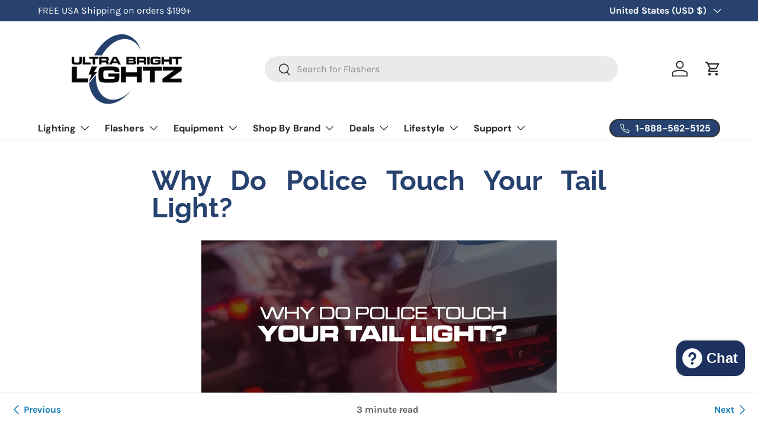

--- FILE ---
content_type: text/json
request_url: https://conf.config-security.com/model
body_size: 85
content:
{"title":"recommendation AI model (keras)","structure":"release_id=0x2f:5a:32:47:75:70:6e:20:4d:41:6a:42:24:66:4c:4a:66:3f:2d:64:31:77:52:72:63:6a:62:76:79;keras;ua9z8qe056u0hcso4a6zhsgsxgkd77fnqhq2sbll7vxu136feg0wxr7qi4dz41xxzl9qlgiq","weights":"../weights/2f5a3247.h5","biases":"../biases/2f5a3247.h5"}